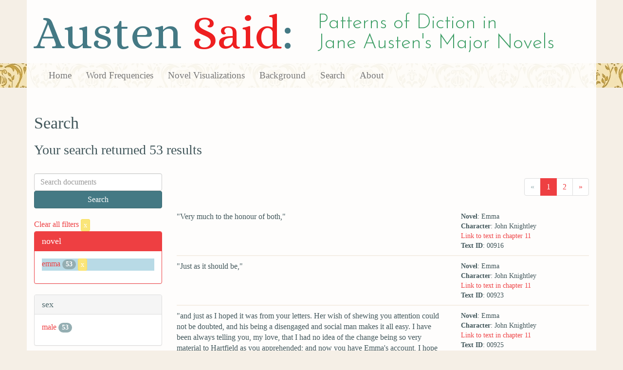

--- FILE ---
content_type: text/html; charset=utf-8
request_url: https://austen.unl.edu/search?action=search&class_status=professional+class&controller=search&marriage_status=married&novel=emma&rows=50&speaker_name=John+Knightley
body_size: 7078
content:
<!DOCTYPE html>
<html xmlns:xs="http://www.w3.org/2001/XMLSchema" xmlns:tei="http://www.tei-c.org/ns/1.0" xmlns:functx="http://www.functx.com" xmlns="http://www.w3.org/1999/xhtml" class="search" hc="a0" hcx="0">
<head>
  <title>Austen</title>

  <meta http-equiv="Content-Type" content="text/html; charset=utf-8">
  <meta charset="utf-8">
  <meta http-equiv="X-UA-Compatible" content="IE=edge,chrome=1">
  <meta name="csrf-param" content="authenticity_token" />
<meta name="csrf-token" content="rm2Ydwz9ai7ZCysXAPyRnYccqp87BrGSJWaDHBaTS14gaDKD9lX0MIgEn4zgb9D86VepTsxFs0Brw_Onb5XyLA" />
  <link rel="shortcut icon" type="image/x-icon" href="/assets/favicon-560f9beb82e4e35fc8c254191b220eb54de7ca6459e68a840f6ff14f379d59bb.ico" />
  
  <!-- Stylesheets -->
  
  <!-- Only need to call application because application calls the other two? -kmd 
	  todo figure this out and then remove comment -->
  <link rel="stylesheet" media="all" href="/assets/application-6603140774732962aa37b6551f958504a7aa9368ecce2939be1a54e3807f10cf.css" data-turbolinks-track="false" />



  <!-- Scripts -->
  <script src="https://ajax.googleapis.com/ajax/libs/jquery/1.10.2/jquery.min.js"></script>
  <!-- As above, application is calling the other files -->
  <script src="/assets/application-90ca552ef3b8f794966657cdf6484665bc5b48fe6b1199a4035d3d64f8fc6768.js" data-turbolinks-track="false"></script>
  

</head>

<body>
	
	<div class="header"><div class="container"><div class="site_title">
	<h1>Austen <span class="title_said">Said</span>:</h1>
	<h2>Patterns of Diction in <span class="secondary_title">Jane Austen's Major Novels</span></h2>
</div></div>


<div class="navbar navbar-default">
      <div class="container">
        <div class="navbar-header">
          <button type="button" class="navbar-toggle" data-toggle="collapse" data-target=".navbar-collapse">
            <span class="icon-bar"></span>
            <span class="icon-bar"></span>
            <span class="icon-bar"></span>
          </button>
         
        </div>
        <div class="navbar-collapse collapse">
          <ul class="nav navbar-nav">
            <li><a href="/">Home</a></li>
            <li><a href="/frequencies">Word Frequencies</a></li>
            <li><a href="/visualizations">Novel Visualizations</a></li>
            <li><a href="/background">Background</a></li>
            <li><a href="/search">Search</a></li>
            <li><a href="/about">About</a></li>
          </ul>
        </div>

      </div>
    </div>
</div><!-- /header -->


    <div class="container" id="wrapper">
      <h2>Search</h2>

<h3>Your search returned 53 results</h3>

<br/>

<div class="row">
  <div class="col-md-3">
    <form class="form-inline" action="/search" accept-charset="UTF-8" method="get">
      <div class="form-group">
        <input type="hidden" name="qfield" id="qfield" value="text" autocomplete="off" />
          <input type="hidden" name="novel" id="novel" value="emma" autocomplete="off" />
          <input type="hidden" name="speaker_name" id="speaker_name" value="John Knightley" autocomplete="off" />
          
          <input type="hidden" name="marriage_status" id="marriage_status" value="married" autocomplete="off" />
          <input type="hidden" name="class_status" id="class_status" value="professional class" autocomplete="off" />
          
          
          
          
          
        <input type="text" name="qtext" id="qtext" placeholder="Search documents" class="form-control main_search_text" />
        <input type="submit" name="commit" value="Search" class="btn btn-info submit_main_search_text" data-disable-with="Search" />
      </div>
</form>
    <br/>

      <div class="clear-filters-container">
        <a href="/search">
          Clear all filters 
          <button class="btn btn-warning btn-xs">x</button>
</a>      </div>

      <div class="panel panel-primary">
    <div class="panel-heading">
      <h3 class="panel-title">novel</h3>
    </div>
    <div class="panel-body">
      <ul class="list-unstyled">
          <li class=selected >
            <a href="/search?action=search&amp;class_status=professional+class&amp;controller=search&amp;marriage_status=married&amp;novel=emma&amp;rows=50&amp;speaker_name=John+Knightley">emma</a> 
            <span class="badge">53</span>
                <a href="/search?action=search&amp;class_status=professional+class&amp;controller=search&amp;marriage_status=married&amp;rows=50&amp;speaker_name=John+Knightley">
                  <button class="btn btn-warning btn-xs">x</button>
</a>              </button>
          </li>
      </ul>
    </div>
  </div>


      <div class="panel panel-default">
    <div class="panel-heading">
      <h3 class="panel-title">sex</h3>
    </div>
    <div class="panel-body">
      <ul class="list-unstyled">
          <li  >
            <a href="/search?action=search&amp;class_status=professional+class&amp;controller=search&amp;marriage_status=married&amp;novel=emma&amp;rows=50&amp;sex=male&amp;speaker_name=John+Knightley">male</a> 
            <span class="badge">53</span>
          </li>
      </ul>
    </div>
  </div>


      <div class="panel panel-default">
    <div class="panel-heading">
      <h3 class="panel-title">character_type</h3>
    </div>
    <div class="panel-body">
      <ul class="list-unstyled">
          <li  >
            <a href="/search?action=search&amp;character_type=neutral&amp;class_status=professional+class&amp;controller=search&amp;marriage_status=married&amp;novel=emma&amp;rows=50&amp;speaker_name=John+Knightley">neutral</a> 
            <span class="badge">53</span>
          </li>
      </ul>
    </div>
  </div>


      <div class="panel panel-default">
    <div class="panel-heading">
      <h3 class="panel-title">marriage status</h3>
    </div>
    <div class="panel-body">
      <ul class="list-unstyled">
          <li class=selected >
            <a href="/search?action=search&amp;class_status=professional+class&amp;controller=search&amp;marriage_status=married&amp;novel=emma&amp;rows=50&amp;speaker_name=John+Knightley">married</a> 
            <span class="badge">53</span>
                <a href="/search?action=search&amp;class_status=professional+class&amp;controller=search&amp;novel=emma&amp;rows=50&amp;speaker_name=John+Knightley">
                  <button class="btn btn-warning btn-xs">x</button>
</a>              </button>
          </li>
      </ul>
    </div>
  </div>


      <div class="panel panel-default">
    <div class="panel-heading">
      <h3 class="panel-title">class status</h3>
    </div>
    <div class="panel-body">
      <ul class="list-unstyled">
          <li class=selected >
            <a href="/search?action=search&amp;class_status=professional+class&amp;controller=search&amp;marriage_status=married&amp;novel=emma&amp;rows=50&amp;speaker_name=John+Knightley">professional class</a> 
            <span class="badge">53</span>
                <a href="/search?action=search&amp;controller=search&amp;marriage_status=married&amp;novel=emma&amp;rows=50&amp;speaker_name=John+Knightley">
                  <button class="btn btn-warning btn-xs">x</button>
</a>              </button>
          </li>
      </ul>
    </div>
  </div>


      <div class="panel panel-default">
    <div class="panel-heading">
      <h3 class="panel-title">age</h3>
    </div>
    <div class="panel-body">
      <ul class="list-unstyled">
          <li  >
            <a href="/search?action=search&amp;age=young+married&amp;class_status=professional+class&amp;controller=search&amp;marriage_status=married&amp;novel=emma&amp;rows=50&amp;speaker_name=John+Knightley">young married</a> 
            <span class="badge">53</span>
          </li>
      </ul>
    </div>
  </div>


      <div class="panel panel-default">
    <div class="panel-heading">
      <h3 class="panel-title">occupation</h3>
    </div>
    <div class="panel-body">
      <ul class="list-unstyled">
          <li  >
            <a href="/search?action=search&amp;class_status=professional+class&amp;controller=search&amp;marriage_status=married&amp;novel=emma&amp;occupation=lawyer&amp;rows=50&amp;speaker_name=John+Knightley">lawyer</a> 
            <span class="badge">53</span>
          </li>
      </ul>
    </div>
  </div>


    

      <div class="panel panel-default">
    <div class="panel-heading">
      <h3 class="panel-title">speaker name</h3>
    </div>
    <div class="panel-body">
      <ul class="list-unstyled">
          <li class=selected >
            <a href="/search?action=search&amp;class_status=professional+class&amp;controller=search&amp;marriage_status=married&amp;novel=emma&amp;rows=50&amp;speaker_name=John+Knightley">John Knightley</a> 
            <span class="badge">53</span>
                <a href="/search?action=search&amp;class_status=professional+class&amp;controller=search&amp;marriage_status=married&amp;novel=emma&amp;rows=50">
                  <button class="btn btn-warning btn-xs">x</button>
</a>              </button>
          </li>
      </ul>
    </div>
  </div>



  </div>

  <div class="col-md-9">
    <div class="row search_controls">
      <div class="col-md-3 search_limit">
      </div>
      <div class="col-md-9 pagination_container">
      <nav><ul class='pagination'><li class='disabled'><span><span aria-hidden='true'>&laquo;</span></span></li><li class='active'><a href="/search?class_status=professional+class&amp;marriage_status=married&amp;novel=emma&amp;page=1&amp;rows=50&amp;speaker_name=John+Knightley">1</a></li><li><a href="/search?class_status=professional+class&amp;marriage_status=married&amp;novel=emma&amp;page=2&amp;rows=50&amp;speaker_name=John+Knightley">2</a></li><li><a href="/search?class_status=professional+class&amp;marriage_status=married&amp;novel=emma&amp;page=2&amp;rows=50&amp;speaker_name=John+Knightley"><span aria-hidden='true'>&raquo;</span></a></li></ul></nav>
      </div>
    </div> <!-- /row search controls-->

        <div class="search_results">
          <div class="row">
            <div class="col-md-8 search_results_text">
                &quot;Very much to the honour of both,&quot;
            </div>
            <div class="col-md-4 search_results_info">
              <ul>
                <li><strong>Novel</strong>: Emma</li>
                <li><strong>Character</strong>: John Knightley</li>
                <li><a href="/visualizations/emma/11#said_no_00916">Link to text in chapter 11</a> </li>
                <!-- <li><strong>id</strong>: <#= doc['id'] %></li> -->
                <!-- <li><strong>chapter</strong>: <#= doc['chapter'] %></li> -->
                <li><strong>Text ID</strong>: 00916</li>
                <!-- <li><strong>speaker_id</strong>: <#= doc['speaker_id'] %></li> -->
              </ul>
            </div>
          </div>
        </div>
        <div class="search_results">
          <div class="row">
            <div class="col-md-8 search_results_text">
                &quot;Just as it should be,&quot;
            </div>
            <div class="col-md-4 search_results_info">
              <ul>
                <li><strong>Novel</strong>: Emma</li>
                <li><strong>Character</strong>: John Knightley</li>
                <li><a href="/visualizations/emma/11#said_no_00923">Link to text in chapter 11</a> </li>
                <!-- <li><strong>id</strong>: <#= doc['id'] %></li> -->
                <!-- <li><strong>chapter</strong>: <#= doc['chapter'] %></li> -->
                <li><strong>Text ID</strong>: 00923</li>
                <!-- <li><strong>speaker_id</strong>: <#= doc['speaker_id'] %></li> -->
              </ul>
            </div>
          </div>
        </div>
        <div class="search_results">
          <div class="row">
            <div class="col-md-8 search_results_text">
                &quot;and just as I hoped it was from your letters. Her wish of shewing you attention could not be doubted, and his being a disengaged and social man makes it all easy. I have been always telling you, my love, that I had no idea of the change being so very material to Hartfield as you apprehended; and now you have Emma&#39;s account, I hope you will be satisfied.&quot;
            </div>
            <div class="col-md-4 search_results_info">
              <ul>
                <li><strong>Novel</strong>: Emma</li>
                <li><strong>Character</strong>: John Knightley</li>
                <li><a href="/visualizations/emma/11#said_no_00925">Link to text in chapter 11</a> </li>
                <!-- <li><strong>id</strong>: <#= doc['id'] %></li> -->
                <!-- <li><strong>chapter</strong>: <#= doc['chapter'] %></li> -->
                <li><strong>Text ID</strong>: 00925</li>
                <!-- <li><strong>speaker_id</strong>: <#= doc['speaker_id'] %></li> -->
              </ul>
            </div>
          </div>
        </div>
        <div class="search_results">
          <div class="row">
            <div class="col-md-8 search_results_text">
                &quot;I think, indeed,&quot;
            </div>
            <div class="col-md-4 search_results_info">
              <ul>
                <li><strong>Novel</strong>: Emma</li>
                <li><strong>Character</strong>: John Knightley</li>
                <li><a href="/visualizations/emma/11#said_no_00930">Link to text in chapter 11</a> </li>
                <!-- <li><strong>id</strong>: <#= doc['id'] %></li> -->
                <!-- <li><strong>chapter</strong>: <#= doc['chapter'] %></li> -->
                <li><strong>Text ID</strong>: 00930</li>
                <!-- <li><strong>speaker_id</strong>: <#= doc['speaker_id'] %></li> -->
              </ul>
            </div>
          </div>
        </div>
        <div class="search_results">
          <div class="row">
            <div class="col-md-8 search_results_text">
                &quot;that Mr. Weston has some little claim. You and I, Emma, will venture to take the part of the poor husband. I, being a husband, and you not being a wife, the claims of the man may very likely strike us with equal force. As for Isabella, she has been married long enough to see the convenience of putting all the Mr. Westons aside as much as she can.&quot;
            </div>
            <div class="col-md-4 search_results_info">
              <ul>
                <li><strong>Novel</strong>: Emma</li>
                <li><strong>Character</strong>: John Knightley</li>
                <li><a href="/visualizations/emma/11#said_no_00932">Link to text in chapter 11</a> </li>
                <!-- <li><strong>id</strong>: <#= doc['id'] %></li> -->
                <!-- <li><strong>chapter</strong>: <#= doc['chapter'] %></li> -->
                <li><strong>Text ID</strong>: 00932</li>
                <!-- <li><strong>speaker_id</strong>: <#= doc['speaker_id'] %></li> -->
              </ul>
            </div>
          </div>
        </div>
        <div class="search_results">
          <div class="row">
            <div class="col-md-8 search_results_text">
                &quot;Where is the young man?&quot;
            </div>
            <div class="col-md-4 search_results_info">
              <ul>
                <li><strong>Novel</strong>: Emma</li>
                <li><strong>Character</strong>: John Knightley</li>
                <li><a href="/visualizations/emma/11#said_no_00941">Link to text in chapter 11</a> </li>
                <!-- <li><strong>id</strong>: <#= doc['id'] %></li> -->
                <!-- <li><strong>chapter</strong>: <#= doc['chapter'] %></li> -->
                <li><strong>Text ID</strong>: 00941</li>
                <!-- <li><strong>speaker_id</strong>: <#= doc['speaker_id'] %></li> -->
              </ul>
            </div>
          </div>
        </div>
        <div class="search_results">
          <div class="row">
            <div class="col-md-8 search_results_text">
                &quot;Has he been here on this occasion—or has he not?&quot;
            </div>
            <div class="col-md-4 search_results_info">
              <ul>
                <li><strong>Novel</strong>: Emma</li>
                <li><strong>Character</strong>: John Knightley</li>
                <li><a href="/visualizations/emma/11#said_no_00943">Link to text in chapter 11</a> </li>
                <!-- <li><strong>id</strong>: <#= doc['id'] %></li> -->
                <!-- <li><strong>chapter</strong>: <#= doc['chapter'] %></li> -->
                <li><strong>Text ID</strong>: 00943</li>
                <!-- <li><strong>speaker_id</strong>: <#= doc['speaker_id'] %></li> -->
              </ul>
            </div>
          </div>
        </div>
        <div class="search_results">
          <div class="row">
            <div class="col-md-8 search_results_text">
                &quot;Nobody ever did think well of the Churchills, I fancy,&quot;
            </div>
            <div class="col-md-4 search_results_info">
              <ul>
                <li><strong>Novel</strong>: Emma</li>
                <li><strong>Character</strong>: John Knightley</li>
                <li><a href="/visualizations/emma/11#said_no_00955">Link to text in chapter 11</a> </li>
                <!-- <li><strong>id</strong>: <#= doc['id'] %></li> -->
                <!-- <li><strong>chapter</strong>: <#= doc['chapter'] %></li> -->
                <li><strong>Text ID</strong>: 00955</li>
                <!-- <li><strong>speaker_id</strong>: <#= doc['speaker_id'] %></li> -->
              </ul>
            </div>
          </div>
        </div>
        <div class="search_results">
          <div class="row">
            <div class="col-md-8 search_results_text">
                &quot;But you need not imagine Mr. Weston to have felt what you would feel in giving up Henry or John. Mr. Weston is rather an easy, cheerful-tempered man, than a man of strong feelings; he takes things as he finds them, and makes enjoyment of them somehow or other, depending, I suspect, much more upon what is called society for his comforts, that is, upon the power of eating and drinking, and playing whist with his neighbours five times a week, than upon family affection, or any thing that home affords.&quot;
            </div>
            <div class="col-md-4 search_results_info">
              <ul>
                <li><strong>Novel</strong>: Emma</li>
                <li><strong>Character</strong>: John Knightley</li>
                <li><a href="/visualizations/emma/11#said_no_00957">Link to text in chapter 11</a> </li>
                <!-- <li><strong>id</strong>: <#= doc['id'] %></li> -->
                <!-- <li><strong>chapter</strong>: <#= doc['chapter'] %></li> -->
                <li><strong>Text ID</strong>: 00957</li>
                <!-- <li><strong>speaker_id</strong>: <#= doc['speaker_id'] %></li> -->
              </ul>
            </div>
          </div>
        </div>
        <div class="search_results">
          <div class="row">
            <div class="col-md-8 search_results_text">
                &quot;How d&#39;ye do, George?&quot;
            </div>
            <div class="col-md-4 search_results_info">
              <ul>
                <li><strong>Novel</strong>: Emma</li>
                <li><strong>Character</strong>: John Knightley</li>
                <li><a href="/visualizations/emma/12#said_no_00988">Link to text in chapter 12</a> </li>
                <!-- <li><strong>id</strong>: <#= doc['id'] %></li> -->
                <!-- <li><strong>chapter</strong>: <#= doc['chapter'] %></li> -->
                <li><strong>Text ID</strong>: 00988</li>
                <!-- <li><strong>speaker_id</strong>: <#= doc['speaker_id'] %></li> -->
              </ul>
            </div>
          </div>
        </div>
        <div class="search_results">
          <div class="row">
            <div class="col-md-8 search_results_text">
                &quot;What is the matter, sir?—Did you speak to me?&quot;
            </div>
            <div class="col-md-4 search_results_info">
              <ul>
                <li><strong>Novel</strong>: Emma</li>
                <li><strong>Character</strong>: John Knightley</li>
                <li><a href="/visualizations/emma/12#said_no_01041">Link to text in chapter 12</a> </li>
                <!-- <li><strong>id</strong>: <#= doc['id'] %></li> -->
                <!-- <li><strong>chapter</strong>: <#= doc['chapter'] %></li> -->
                <li><strong>Text ID</strong>: 01041</li>
                <!-- <li><strong>speaker_id</strong>: <#= doc['speaker_id'] %></li> -->
              </ul>
            </div>
          </div>
        </div>
        <div class="search_results">
          <div class="row">
            <div class="col-md-8 search_results_text">
                &quot;My dear Isabella,&quot;—
            </div>
            <div class="col-md-4 search_results_info">
              <ul>
                <li><strong>Novel</strong>: Emma</li>
                <li><strong>Character</strong>: John Knightley</li>
                <li><a href="/visualizations/emma/12#said_no_01044">Link to text in chapter 12</a> </li>
                <!-- <li><strong>id</strong>: <#= doc['id'] %></li> -->
                <!-- <li><strong>chapter</strong>: <#= doc['chapter'] %></li> -->
                <li><strong>Text ID</strong>: 01044</li>
                <!-- <li><strong>speaker_id</strong>: <#= doc['speaker_id'] %></li> -->
              </ul>
            </div>
          </div>
        </div>
        <div class="search_results">
          <div class="row">
            <div class="col-md-8 search_results_text">
                &quot;pray do not concern yourself about my looks. Be satisfied with doctoring and coddling yourself and the children, and let me look as I chuse.&quot;
            </div>
            <div class="col-md-4 search_results_info">
              <ul>
                <li><strong>Novel</strong>: Emma</li>
                <li><strong>Character</strong>: John Knightley</li>
                <li><a href="/visualizations/emma/12#said_no_01046">Link to text in chapter 12</a> </li>
                <!-- <li><strong>id</strong>: <#= doc['id'] %></li> -->
                <!-- <li><strong>chapter</strong>: <#= doc['chapter'] %></li> -->
                <li><strong>Text ID</strong>: 01046</li>
                <!-- <li><strong>speaker_id</strong>: <#= doc['speaker_id'] %></li> -->
              </ul>
            </div>
          </div>
        </div>
        <div class="search_results">
          <div class="row">
            <div class="col-md-8 search_results_text">
                &quot;Mr. Perry,&quot;
            </div>
            <div class="col-md-4 search_results_info">
              <ul>
                <li><strong>Novel</strong>: Emma</li>
                <li><strong>Character</strong>: John Knightley</li>
                <li><a href="/visualizations/emma/12#said_no_01095">Link to text in chapter 12</a> </li>
                <!-- <li><strong>id</strong>: <#= doc['id'] %></li> -->
                <!-- <li><strong>chapter</strong>: <#= doc['chapter'] %></li> -->
                <li><strong>Text ID</strong>: 01095</li>
                <!-- <li><strong>speaker_id</strong>: <#= doc['speaker_id'] %></li> -->
              </ul>
            </div>
          </div>
        </div>
        <div class="search_results">
          <div class="row">
            <div class="col-md-8 search_results_text">
                &quot;would do as well to keep his opinion till it is asked for. Why does he make it any business of his, to wonder at what I do?—at my taking my family to one part of the coast or another?—I may be allowed, I hope, the use of my judgment as well as Mr. Perry.—I want his directions no more than his drugs.&quot;
            </div>
            <div class="col-md-4 search_results_info">
              <ul>
                <li><strong>Novel</strong>: Emma</li>
                <li><strong>Character</strong>: John Knightley</li>
                <li><a href="/visualizations/emma/12#said_no_01097">Link to text in chapter 12</a> </li>
                <!-- <li><strong>id</strong>: <#= doc['id'] %></li> -->
                <!-- <li><strong>chapter</strong>: <#= doc['chapter'] %></li> -->
                <li><strong>Text ID</strong>: 01097</li>
                <!-- <li><strong>speaker_id</strong>: <#= doc['speaker_id'] %></li> -->
              </ul>
            </div>
          </div>
        </div>
        <div class="search_results">
          <div class="row">
            <div class="col-md-8 search_results_text">
                &quot;If Mr. Perry can tell me how to convey a wife and five children a distance of an hundred and thirty miles with no greater expense or inconvenience than a distance of forty, I should be as willing to prefer Cromer to South End as he could himself.&quot;
            </div>
            <div class="col-md-4 search_results_info">
              <ul>
                <li><strong>Novel</strong>: Emma</li>
                <li><strong>Character</strong>: John Knightley</li>
                <li><a href="/visualizations/emma/12#said_no_01099">Link to text in chapter 12</a> </li>
                <!-- <li><strong>id</strong>: <#= doc['id'] %></li> -->
                <!-- <li><strong>chapter</strong>: <#= doc['chapter'] %></li> -->
                <li><strong>Text ID</strong>: 01099</li>
                <!-- <li><strong>speaker_id</strong>: <#= doc['speaker_id'] %></li> -->
              </ul>
            </div>
          </div>
        </div>
        <div class="search_results">
          <div class="row">
            <div class="col-md-8 search_results_text">
                &quot;I never in my life saw a man more intent on being agreeable than Mr. Elton. It is downright labour to him where ladies are concerned. With men he can be rational and unaffected, but when he has ladies to please, every feature works.&quot;
            </div>
            <div class="col-md-4 search_results_info">
              <ul>
                <li><strong>Novel</strong>: Emma</li>
                <li><strong>Character</strong>: John Knightley</li>
                <li><a href="/visualizations/emma/13#said_no_01147">Link to text in chapter 13</a> </li>
                <!-- <li><strong>id</strong>: <#= doc['id'] %></li> -->
                <!-- <li><strong>chapter</strong>: <#= doc['chapter'] %></li> -->
                <li><strong>Text ID</strong>: 01147</li>
                <!-- <li><strong>speaker_id</strong>: <#= doc['speaker_id'] %></li> -->
              </ul>
            </div>
          </div>
        </div>
        <div class="search_results">
          <div class="row">
            <div class="col-md-8 search_results_text">
                &quot;Yes,&quot;
            </div>
            <div class="col-md-4 search_results_info">
              <ul>
                <li><strong>Novel</strong>: Emma</li>
                <li><strong>Character</strong>: John Knightley</li>
                <li><a href="/visualizations/emma/13#said_no_01151">Link to text in chapter 13</a> </li>
                <!-- <li><strong>id</strong>: <#= doc['id'] %></li> -->
                <!-- <li><strong>chapter</strong>: <#= doc['chapter'] %></li> -->
                <li><strong>Text ID</strong>: 01151</li>
                <!-- <li><strong>speaker_id</strong>: <#= doc['speaker_id'] %></li> -->
              </ul>
            </div>
          </div>
        </div>
        <div class="search_results">
          <div class="row">
            <div class="col-md-8 search_results_text">
                &quot;he seems to have a great deal of good-will towards you.&quot;
            </div>
            <div class="col-md-4 search_results_info">
              <ul>
                <li><strong>Novel</strong>: Emma</li>
                <li><strong>Character</strong>: John Knightley</li>
                <li><a href="/visualizations/emma/13#said_no_01153">Link to text in chapter 13</a> </li>
                <!-- <li><strong>id</strong>: <#= doc['id'] %></li> -->
                <!-- <li><strong>chapter</strong>: <#= doc['chapter'] %></li> -->
                <li><strong>Text ID</strong>: 01153</li>
                <!-- <li><strong>speaker_id</strong>: <#= doc['speaker_id'] %></li> -->
              </ul>
            </div>
          </div>
        </div>
        <div class="search_results">
          <div class="row">
            <div class="col-md-8 search_results_text">
                &quot;Such an imagination has crossed me, I own, Emma; and if it never occurred to you before, you may as well take it into consideration now.&quot;
            </div>
            <div class="col-md-4 search_results_info">
              <ul>
                <li><strong>Novel</strong>: Emma</li>
                <li><strong>Character</strong>: John Knightley</li>
                <li><a href="/visualizations/emma/13#said_no_01157">Link to text in chapter 13</a> </li>
                <!-- <li><strong>id</strong>: <#= doc['id'] %></li> -->
                <!-- <li><strong>chapter</strong>: <#= doc['chapter'] %></li> -->
                <li><strong>Text ID</strong>: 01157</li>
                <!-- <li><strong>speaker_id</strong>: <#= doc['speaker_id'] %></li> -->
              </ul>
            </div>
          </div>
        </div>
        <div class="search_results">
          <div class="row">
            <div class="col-md-8 search_results_text">
                &quot;I do not say it is so; but you will do well to consider whether it is so or not, and to regulate your behaviour accordingly. I think your manners to him encouraging. I speak as a friend, Emma. You had better look about you, and ascertain what you do, and what you mean to do.&quot;
            </div>
            <div class="col-md-4 search_results_info">
              <ul>
                <li><strong>Novel</strong>: Emma</li>
                <li><strong>Character</strong>: John Knightley</li>
                <li><a href="/visualizations/emma/13#said_no_01159">Link to text in chapter 13</a> </li>
                <!-- <li><strong>id</strong>: <#= doc['id'] %></li> -->
                <!-- <li><strong>chapter</strong>: <#= doc['chapter'] %></li> -->
                <li><strong>Text ID</strong>: 01159</li>
                <!-- <li><strong>speaker_id</strong>: <#= doc['speaker_id'] %></li> -->
              </ul>
            </div>
          </div>
        </div>
        <div class="search_results">
          <div class="row">
            <div class="col-md-8 search_results_text">
                &quot;A man,&quot;
            </div>
            <div class="col-md-4 search_results_info">
              <ul>
                <li><strong>Novel</strong>: Emma</li>
                <li><strong>Character</strong>: John Knightley</li>
                <li><a href="/visualizations/emma/13#said_no_01167">Link to text in chapter 13</a> </li>
                <!-- <li><strong>id</strong>: <#= doc['id'] %></li> -->
                <!-- <li><strong>chapter</strong>: <#= doc['chapter'] %></li> -->
                <li><strong>Text ID</strong>: 01167</li>
                <!-- <li><strong>speaker_id</strong>: <#= doc['speaker_id'] %></li> -->
              </ul>
            </div>
          </div>
        </div>
        <div class="search_results">
          <div class="row">
            <div class="col-md-8 search_results_text">
                &quot;must have a very good opinion of himself when he asks people to leave their own fireside, and encounter such a day as this, for the sake of coming to see him. He must think himself a most agreeable fellow; I could not do such a thing. It is the greatest absurdity— Actually snowing at this moment!—The folly of not allowing people to be comfortable at home—and the folly of people&#39;s not staying comfortably at home when they can! If we were obliged to go out such an evening as this, by any call of duty or business, what a hardship we should deem it;—and here are we, probably with rather thinner clothing than usual, setting forward voluntarily, without excuse, in defiance of the voice of nature, which tells man, in every thing given to his view or his feelings, to stay at home himself, and keep all under shelter that he can;—here are we setting forward to spend five dull hours in another man&#39;s house, with nothing to say or to hear that was not said and heard yesterday, and may not be said and heard again to-morrow. Going in dismal weather, to return probably in worse;—four horses and four servants taken out for nothing but to convey five idle, shivering creatures into colder rooms and worse company than they might have had at home.&quot;
            </div>
            <div class="col-md-4 search_results_info">
              <ul>
                <li><strong>Novel</strong>: Emma</li>
                <li><strong>Character</strong>: John Knightley</li>
                <li><a href="/visualizations/emma/13#said_no_01169">Link to text in chapter 13</a> </li>
                <!-- <li><strong>id</strong>: <#= doc['id'] %></li> -->
                <!-- <li><strong>chapter</strong>: <#= doc['chapter'] %></li> -->
                <li><strong>Text ID</strong>: 01169</li>
                <!-- <li><strong>speaker_id</strong>: <#= doc['speaker_id'] %></li> -->
              </ul>
            </div>
          </div>
        </div>
        <div class="search_results">
          <div class="row">
            <div class="col-md-8 search_results_text">
                &quot;Yes,&quot;
            </div>
            <div class="col-md-4 search_results_info">
              <ul>
                <li><strong>Novel</strong>: Emma</li>
                <li><strong>Character</strong>: John Knightley</li>
                <li><a href="/visualizations/emma/13#said_no_01194">Link to text in chapter 13</a> </li>
                <!-- <li><strong>id</strong>: <#= doc['id'] %></li> -->
                <!-- <li><strong>chapter</strong>: <#= doc['chapter'] %></li> -->
                <li><strong>Text ID</strong>: 01194</li>
                <!-- <li><strong>speaker_id</strong>: <#= doc['speaker_id'] %></li> -->
              </ul>
            </div>
          </div>
        </div>
        <div class="search_results">
          <div class="row">
            <div class="col-md-8 search_results_text">
                &quot;and I think we shall have a good deal of it.&quot;
            </div>
            <div class="col-md-4 search_results_info">
              <ul>
                <li><strong>Novel</strong>: Emma</li>
                <li><strong>Character</strong>: John Knightley</li>
                <li><a href="/visualizations/emma/13#said_no_01196">Link to text in chapter 13</a> </li>
                <!-- <li><strong>id</strong>: <#= doc['id'] %></li> -->
                <!-- <li><strong>chapter</strong>: <#= doc['chapter'] %></li> -->
                <li><strong>Text ID</strong>: 01196</li>
                <!-- <li><strong>speaker_id</strong>: <#= doc['speaker_id'] %></li> -->
              </ul>
            </div>
          </div>
        </div>
        <div class="search_results">
          <div class="row">
            <div class="col-md-8 search_results_text">
                &quot;I cannot wish to be snowed up a week at Randalls.&quot;
            </div>
            <div class="col-md-4 search_results_info">
              <ul>
                <li><strong>Novel</strong>: Emma</li>
                <li><strong>Character</strong>: John Knightley</li>
                <li><a href="/visualizations/emma/13#said_no_01201">Link to text in chapter 13</a> </li>
                <!-- <li><strong>id</strong>: <#= doc['id'] %></li> -->
                <!-- <li><strong>chapter</strong>: <#= doc['chapter'] %></li> -->
                <li><strong>Text ID</strong>: 01201</li>
                <!-- <li><strong>speaker_id</strong>: <#= doc['speaker_id'] %></li> -->
              </ul>
            </div>
          </div>
        </div>
        <div class="search_results">
          <div class="row">
            <div class="col-md-8 search_results_text">
                &quot;I know nothing of the large parties of London, sir— I never dine with any body.&quot;
            </div>
            <div class="col-md-4 search_results_info">
              <ul>
                <li><strong>Novel</strong>: Emma</li>
                <li><strong>Character</strong>: John Knightley</li>
                <li><a href="/visualizations/emma/13#said_no_01209">Link to text in chapter 13</a> </li>
                <!-- <li><strong>id</strong>: <#= doc['id'] %></li> -->
                <!-- <li><strong>chapter</strong>: <#= doc['chapter'] %></li> -->
                <li><strong>Text ID</strong>: 01209</li>
                <!-- <li><strong>speaker_id</strong>: <#= doc['speaker_id'] %></li> -->
              </ul>
            </div>
          </div>
        </div>
        <div class="search_results">
          <div class="row">
            <div class="col-md-8 search_results_text">
                &quot;My first enjoyment,&quot;
            </div>
            <div class="col-md-4 search_results_info">
              <ul>
                <li><strong>Novel</strong>: Emma</li>
                <li><strong>Character</strong>: John Knightley</li>
                <li><a href="/visualizations/emma/13#said_no_01213">Link to text in chapter 13</a> </li>
                <!-- <li><strong>id</strong>: <#= doc['id'] %></li> -->
                <!-- <li><strong>chapter</strong>: <#= doc['chapter'] %></li> -->
                <li><strong>Text ID</strong>: 01213</li>
                <!-- <li><strong>speaker_id</strong>: <#= doc['speaker_id'] %></li> -->
              </ul>
            </div>
          </div>
        </div>
        <div class="search_results">
          <div class="row">
            <div class="col-md-8 search_results_text">
                &quot;will be to find myself safe at Hartfield again.&quot;
            </div>
            <div class="col-md-4 search_results_info">
              <ul>
                <li><strong>Novel</strong>: Emma</li>
                <li><strong>Character</strong>: John Knightley</li>
                <li><a href="/visualizations/emma/13#said_no_01215">Link to text in chapter 13</a> </li>
                <!-- <li><strong>id</strong>: <#= doc['id'] %></li> -->
                <!-- <li><strong>chapter</strong>: <#= doc['chapter'] %></li> -->
                <li><strong>Text ID</strong>: 01215</li>
                <!-- <li><strong>speaker_id</strong>: <#= doc['speaker_id'] %></li> -->
              </ul>
            </div>
          </div>
        </div>
        <div class="search_results">
          <div class="row">
            <div class="col-md-8 search_results_text">
                &quot;This will prove a spirited beginning of your winter engagements, sir. Something new for your coachman and horses to be making their way through a storm of snow.&quot;
            </div>
            <div class="col-md-4 search_results_info">
              <ul>
                <li><strong>Novel</strong>: Emma</li>
                <li><strong>Character</strong>: John Knightley</li>
                <li><a href="/visualizations/emma/15#said_no_01316">Link to text in chapter 15</a> </li>
                <!-- <li><strong>id</strong>: <#= doc['id'] %></li> -->
                <!-- <li><strong>chapter</strong>: <#= doc['chapter'] %></li> -->
                <li><strong>Text ID</strong>: 01316</li>
                <!-- <li><strong>speaker_id</strong>: <#= doc['speaker_id'] %></li> -->
              </ul>
            </div>
          </div>
        </div>
        <div class="search_results">
          <div class="row">
            <div class="col-md-8 search_results_text">
                &quot;I admired your resolution very much, sir,&quot;
            </div>
            <div class="col-md-4 search_results_info">
              <ul>
                <li><strong>Novel</strong>: Emma</li>
                <li><strong>Character</strong>: John Knightley</li>
                <li><a href="/visualizations/emma/15#said_no_01318">Link to text in chapter 15</a> </li>
                <!-- <li><strong>id</strong>: <#= doc['id'] %></li> -->
                <!-- <li><strong>chapter</strong>: <#= doc['chapter'] %></li> -->
                <li><strong>Text ID</strong>: 01318</li>
                <!-- <li><strong>speaker_id</strong>: <#= doc['speaker_id'] %></li> -->
              </ul>
            </div>
          </div>
        </div>
        <div class="search_results">
          <div class="row">
            <div class="col-md-8 search_results_text">
                &quot;in venturing out in such weather, for of course you saw there would be snow very soon. Every body must have seen the snow coming on. I admired your spirit; and I dare say we shall get home very well. Another hour or two&#39;s snow can hardly make the road impassable; and we are two carriages; if one is blown over in the bleak part of the common field there will be the other at hand. I dare say we shall be all safe at Hartfield before midnight.&quot;
            </div>
            <div class="col-md-4 search_results_info">
              <ul>
                <li><strong>Novel</strong>: Emma</li>
                <li><strong>Character</strong>: John Knightley</li>
                <li><a href="/visualizations/emma/15#said_no_01320">Link to text in chapter 15</a> </li>
                <!-- <li><strong>id</strong>: <#= doc['id'] %></li> -->
                <!-- <li><strong>chapter</strong>: <#= doc['chapter'] %></li> -->
                <li><strong>Text ID</strong>: 01320</li>
                <!-- <li><strong>speaker_id</strong>: <#= doc['speaker_id'] %></li> -->
              </ul>
            </div>
          </div>
        </div>
        <div class="search_results">
          <div class="row">
            <div class="col-md-8 search_results_text">
                &quot;Indeed!&quot;
            </div>
            <div class="col-md-4 search_results_info">
              <ul>
                <li><strong>Novel</strong>: Emma</li>
                <li><strong>Character</strong>: John Knightley</li>
                <li><a href="/visualizations/emma/15#said_no_01336">Link to text in chapter 15</a> </li>
                <!-- <li><strong>id</strong>: <#= doc['id'] %></li> -->
                <!-- <li><strong>chapter</strong>: <#= doc['chapter'] %></li> -->
                <li><strong>Text ID</strong>: 01336</li>
                <!-- <li><strong>speaker_id</strong>: <#= doc['speaker_id'] %></li> -->
              </ul>
            </div>
          </div>
        </div>
        <div class="search_results">
          <div class="row">
            <div class="col-md-8 search_results_text">
                &quot;Then, my dear Isabella, it is the most extraordinary sort of thing in the world, for in general every thing does give you cold. Walk home!—you are prettily shod for walking home, I dare say. It will be bad enough for the horses.&quot;
            </div>
            <div class="col-md-4 search_results_info">
              <ul>
                <li><strong>Novel</strong>: Emma</li>
                <li><strong>Character</strong>: John Knightley</li>
                <li><a href="/visualizations/emma/15#said_no_01338">Link to text in chapter 15</a> </li>
                <!-- <li><strong>id</strong>: <#= doc['id'] %></li> -->
                <!-- <li><strong>chapter</strong>: <#= doc['chapter'] %></li> -->
                <li><strong>Text ID</strong>: 01338</li>
                <!-- <li><strong>speaker_id</strong>: <#= doc['speaker_id'] %></li> -->
              </ul>
            </div>
          </div>
        </div>
        <div class="search_results">
          <div class="row">
            <div class="col-md-8 search_results_text">
                &quot;Not a walk in the rain, I should imagine.&quot;
            </div>
            <div class="col-md-4 search_results_info">
              <ul>
                <li><strong>Novel</strong>: Emma</li>
                <li><strong>Character</strong>: John Knightley</li>
                <li><a href="/visualizations/emma/34#said_no_03161">Link to text in chapter 34</a> </li>
                <!-- <li><strong>id</strong>: <#= doc['id'] %></li> -->
                <!-- <li><strong>chapter</strong>: <#= doc['chapter'] %></li> -->
                <li><strong>Text ID</strong>: 03161</li>
                <!-- <li><strong>speaker_id</strong>: <#= doc['speaker_id'] %></li> -->
              </ul>
            </div>
          </div>
        </div>
        <div class="search_results">
          <div class="row">
            <div class="col-md-8 search_results_text">
                &quot;That is to say, you chose to have your walk, for you were not six yards from your own door when I had the pleasure of meeting you; and Henry and John had seen more drops than they could count long before. The post-office has a great charm at one period of our lives. When you have lived to my age, you will begin to think letters are never worth going through the rain for.&quot;
            </div>
            <div class="col-md-4 search_results_info">
              <ul>
                <li><strong>Novel</strong>: Emma</li>
                <li><strong>Character</strong>: John Knightley</li>
                <li><a href="/visualizations/emma/34#said_no_03164">Link to text in chapter 34</a> </li>
                <!-- <li><strong>id</strong>: <#= doc['id'] %></li> -->
                <!-- <li><strong>chapter</strong>: <#= doc['chapter'] %></li> -->
                <li><strong>Text ID</strong>: 03164</li>
                <!-- <li><strong>speaker_id</strong>: <#= doc['speaker_id'] %></li> -->
              </ul>
            </div>
          </div>
        </div>
        <div class="search_results">
          <div class="row">
            <div class="col-md-8 search_results_text">
                &quot;Indifferent! Oh! no —I never conceived you could become indifferent. Letters are no matter of indifference; they are generally a very positive curse.&quot;
            </div>
            <div class="col-md-4 search_results_info">
              <ul>
                <li><strong>Novel</strong>: Emma</li>
                <li><strong>Character</strong>: John Knightley</li>
                <li><a href="/visualizations/emma/34#said_no_03167">Link to text in chapter 34</a> </li>
                <!-- <li><strong>id</strong>: <#= doc['id'] %></li> -->
                <!-- <li><strong>chapter</strong>: <#= doc['chapter'] %></li> -->
                <li><strong>Text ID</strong>: 03167</li>
                <!-- <li><strong>speaker_id</strong>: <#= doc['speaker_id'] %></li> -->
              </ul>
            </div>
          </div>
        </div>
        <div class="search_results">
          <div class="row">
            <div class="col-md-8 search_results_text">
                &quot;I have often thought them the worst of the two,&quot;
            </div>
            <div class="col-md-4 search_results_info">
              <ul>
                <li><strong>Novel</strong>: Emma</li>
                <li><strong>Character</strong>: John Knightley</li>
                <li><a href="/visualizations/emma/34#said_no_03169">Link to text in chapter 34</a> </li>
                <!-- <li><strong>id</strong>: <#= doc['id'] %></li> -->
                <!-- <li><strong>chapter</strong>: <#= doc['chapter'] %></li> -->
                <li><strong>Text ID</strong>: 03169</li>
                <!-- <li><strong>speaker_id</strong>: <#= doc['speaker_id'] %></li> -->
              </ul>
            </div>
          </div>
        </div>
        <div class="search_results">
          <div class="row">
            <div class="col-md-8 search_results_text">
                &quot;Business, you know, may bring money, but friendship hardly ever does.&quot;
            </div>
            <div class="col-md-4 search_results_info">
              <ul>
                <li><strong>Novel</strong>: Emma</li>
                <li><strong>Character</strong>: John Knightley</li>
                <li><a href="/visualizations/emma/34#said_no_03171">Link to text in chapter 34</a> </li>
                <!-- <li><strong>id</strong>: <#= doc['id'] %></li> -->
                <!-- <li><strong>chapter</strong>: <#= doc['chapter'] %></li> -->
                <li><strong>Text ID</strong>: 03171</li>
                <!-- <li><strong>speaker_id</strong>: <#= doc['speaker_id'] %></li> -->
              </ul>
            </div>
          </div>
        </div>
        <div class="search_results">
          <div class="row">
            <div class="col-md-8 search_results_text">
                &quot;When I talked of your being altered by time, by the progress of years,&quot;
            </div>
            <div class="col-md-4 search_results_info">
              <ul>
                <li><strong>Novel</strong>: Emma</li>
                <li><strong>Character</strong>: John Knightley</li>
                <li><a href="/visualizations/emma/34#said_no_03173">Link to text in chapter 34</a> </li>
                <!-- <li><strong>id</strong>: <#= doc['id'] %></li> -->
                <!-- <li><strong>chapter</strong>: <#= doc['chapter'] %></li> -->
                <li><strong>Text ID</strong>: 03173</li>
                <!-- <li><strong>speaker_id</strong>: <#= doc['speaker_id'] %></li> -->
              </ul>
            </div>
          </div>
        </div>
        <div class="search_results">
          <div class="row">
            <div class="col-md-8 search_results_text">
                &quot;I meant to imply the change of situation which time usually brings. I consider one as including the other. Time will generally lessen the interest of every attachment not within the daily circle—but that is not the change I had in view for you. As an old friend, you will allow me to hope, Miss Fairfax, that ten years hence you may have as many concentrated objects as I have.&quot;
            </div>
            <div class="col-md-4 search_results_info">
              <ul>
                <li><strong>Novel</strong>: Emma</li>
                <li><strong>Character</strong>: John Knightley</li>
                <li><a href="/visualizations/emma/34#said_no_03175">Link to text in chapter 34</a> </li>
                <!-- <li><strong>id</strong>: <#= doc['id'] %></li> -->
                <!-- <li><strong>chapter</strong>: <#= doc['chapter'] %></li> -->
                <li><strong>Text ID</strong>: 03175</li>
                <!-- <li><strong>speaker_id</strong>: <#= doc['speaker_id'] %></li> -->
              </ul>
            </div>
          </div>
        </div>
        <div class="search_results">
          <div class="row">
            <div class="col-md-8 search_results_text">
                &quot;It is certainly very well regulated.&quot;
            </div>
            <div class="col-md-4 search_results_info">
              <ul>
                <li><strong>Novel</strong>: Emma</li>
                <li><strong>Character</strong>: John Knightley</li>
                <li><a href="/visualizations/emma/34#said_no_03212">Link to text in chapter 34</a> </li>
                <!-- <li><strong>id</strong>: <#= doc['id'] %></li> -->
                <!-- <li><strong>chapter</strong>: <#= doc['chapter'] %></li> -->
                <li><strong>Text ID</strong>: 03212</li>
                <!-- <li><strong>speaker_id</strong>: <#= doc['speaker_id'] %></li> -->
              </ul>
            </div>
          </div>
        </div>
        <div class="search_results">
          <div class="row">
            <div class="col-md-8 search_results_text">
                &quot;The clerks grow expert from habit.—They must begin with some quickness of sight and hand, and exercise improves them. If you want any farther explanation,&quot;
            </div>
            <div class="col-md-4 search_results_info">
              <ul>
                <li><strong>Novel</strong>: Emma</li>
                <li><strong>Character</strong>: John Knightley</li>
                <li><a href="/visualizations/emma/34#said_no_03214">Link to text in chapter 34</a> </li>
                <!-- <li><strong>id</strong>: <#= doc['id'] %></li> -->
                <!-- <li><strong>chapter</strong>: <#= doc['chapter'] %></li> -->
                <li><strong>Text ID</strong>: 03214</li>
                <!-- <li><strong>speaker_id</strong>: <#= doc['speaker_id'] %></li> -->
              </ul>
            </div>
          </div>
        </div>
        <div class="search_results">
          <div class="row">
            <div class="col-md-8 search_results_text">
                &quot;they are paid for it. That is the key to a great deal of capacity. The public pays and must be served well.&quot;
            </div>
            <div class="col-md-4 search_results_info">
              <ul>
                <li><strong>Novel</strong>: Emma</li>
                <li><strong>Character</strong>: John Knightley</li>
                <li><a href="/visualizations/emma/34#said_no_03216">Link to text in chapter 34</a> </li>
                <!-- <li><strong>id</strong>: <#= doc['id'] %></li> -->
                <!-- <li><strong>chapter</strong>: <#= doc['chapter'] %></li> -->
                <li><strong>Text ID</strong>: 03216</li>
                <!-- <li><strong>speaker_id</strong>: <#= doc['speaker_id'] %></li> -->
              </ul>
            </div>
          </div>
        </div>
        <div class="search_results">
          <div class="row">
            <div class="col-md-8 search_results_text">
                &quot;I have heard it asserted,&quot;
            </div>
            <div class="col-md-4 search_results_info">
              <ul>
                <li><strong>Novel</strong>: Emma</li>
                <li><strong>Character</strong>: John Knightley</li>
                <li><a href="/visualizations/emma/34#said_no_03220">Link to text in chapter 34</a> </li>
                <!-- <li><strong>id</strong>: <#= doc['id'] %></li> -->
                <!-- <li><strong>chapter</strong>: <#= doc['chapter'] %></li> -->
                <li><strong>Text ID</strong>: 03220</li>
                <!-- <li><strong>speaker_id</strong>: <#= doc['speaker_id'] %></li> -->
              </ul>
            </div>
          </div>
        </div>
        <div class="search_results">
          <div class="row">
            <div class="col-md-8 search_results_text">
                &quot;that the same sort of handwriting often prevails in a family; and where the same master teaches, it is natural enough. But for that reason, I should imagine the likeness must be chiefly confined to the females, for boys have very little teaching after an early age, and scramble into any hand they can get. Isabella and Emma, I think, do write very much alike. I have not always known their writing apart.&quot;
            </div>
            <div class="col-md-4 search_results_info">
              <ul>
                <li><strong>Novel</strong>: Emma</li>
                <li><strong>Character</strong>: John Knightley</li>
                <li><a href="/visualizations/emma/34#said_no_03222">Link to text in chapter 34</a> </li>
                <!-- <li><strong>id</strong>: <#= doc['id'] %></li> -->
                <!-- <li><strong>chapter</strong>: <#= doc['chapter'] %></li> -->
                <li><strong>Text ID</strong>: 03222</li>
                <!-- <li><strong>speaker_id</strong>: <#= doc['speaker_id'] %></li> -->
              </ul>
            </div>
          </div>
        </div>
        <div class="search_results">
          <div class="row">
            <div class="col-md-8 search_results_text">
                &quot;I could not have believed it even of him.&quot;
            </div>
            <div class="col-md-4 search_results_info">
              <ul>
                <li><strong>Novel</strong>: Emma</li>
                <li><strong>Character</strong>: John Knightley</li>
                <li><a href="/visualizations/emma/35#said_no_03332">Link to text in chapter 35</a> </li>
                <!-- <li><strong>id</strong>: <#= doc['id'] %></li> -->
                <!-- <li><strong>chapter</strong>: <#= doc['chapter'] %></li> -->
                <li><strong>Text ID</strong>: 03332</li>
                <!-- <li><strong>speaker_id</strong>: <#= doc['speaker_id'] %></li> -->
              </ul>
            </div>
          </div>
        </div>
        <div class="search_results">
          <div class="row">
            <div class="col-md-8 search_results_text">
                &quot;Well, Emma, I do not believe I have any thing more to say about the boys; but you have your sister&#39;s letter, and every thing is down at full length there we may be sure. My charge would be much more concise than her&#39;s, and probably not much in the same spirit; all that I have to recommend being comprised in, do not spoil them, and do not physic them.&quot;
            </div>
            <div class="col-md-4 search_results_info">
              <ul>
                <li><strong>Novel</strong>: Emma</li>
                <li><strong>Character</strong>: John Knightley</li>
                <li><a href="/visualizations/emma/36#said_no_03418">Link to text in chapter 36</a> </li>
                <!-- <li><strong>id</strong>: <#= doc['id'] %></li> -->
                <!-- <li><strong>chapter</strong>: <#= doc['chapter'] %></li> -->
                <li><strong>Text ID</strong>: 03418</li>
                <!-- <li><strong>speaker_id</strong>: <#= doc['speaker_id'] %></li> -->
              </ul>
            </div>
          </div>
        </div>
        <div class="search_results">
          <div class="row">
            <div class="col-md-8 search_results_text">
                &quot;And if you find them troublesome, you must send them home again.&quot;
            </div>
            <div class="col-md-4 search_results_info">
              <ul>
                <li><strong>Novel</strong>: Emma</li>
                <li><strong>Character</strong>: John Knightley</li>
                <li><a href="/visualizations/emma/36#said_no_03422">Link to text in chapter 36</a> </li>
                <!-- <li><strong>id</strong>: <#= doc['id'] %></li> -->
                <!-- <li><strong>chapter</strong>: <#= doc['chapter'] %></li> -->
                <li><strong>Text ID</strong>: 03422</li>
                <!-- <li><strong>speaker_id</strong>: <#= doc['speaker_id'] %></li> -->
              </ul>
            </div>
          </div>
        </div>
        <div class="search_results">
          <div class="row">
            <div class="col-md-8 search_results_text">
                &quot;I hope I am aware that they may be too noisy for your father—or even may be some encumbrance to you, if your visiting engagements continue to increase as much as they have done lately.&quot;
            </div>
            <div class="col-md-4 search_results_info">
              <ul>
                <li><strong>Novel</strong>: Emma</li>
                <li><strong>Character</strong>: John Knightley</li>
                <li><a href="/visualizations/emma/36#said_no_03424">Link to text in chapter 36</a> </li>
                <!-- <li><strong>id</strong>: <#= doc['id'] %></li> -->
                <!-- <li><strong>chapter</strong>: <#= doc['chapter'] %></li> -->
                <li><strong>Text ID</strong>: 03424</li>
                <!-- <li><strong>speaker_id</strong>: <#= doc['speaker_id'] %></li> -->
              </ul>
            </div>
          </div>
        </div>

    <div class="row search_controls">
      <div class="col-md-3 search_limit">
    </div>
    <div class="col-md-9 pagination_container">
      <nav><ul class='pagination'><li class='disabled'><span><span aria-hidden='true'>&laquo;</span></span></li><li class='active'><a href="/search?class_status=professional+class&amp;marriage_status=married&amp;novel=emma&amp;page=1&amp;rows=50&amp;speaker_name=John+Knightley">1</a></li><li><a href="/search?class_status=professional+class&amp;marriage_status=married&amp;novel=emma&amp;page=2&amp;rows=50&amp;speaker_name=John+Knightley">2</a></li><li><a href="/search?class_status=professional+class&amp;marriage_status=married&amp;novel=emma&amp;page=2&amp;rows=50&amp;speaker_name=John+Knightley"><span aria-hidden='true'>&raquo;</span></a></li></ul></nav>
    </div>
  </div>
</div><!-- /row -->

    </div>


 <div class="footer">
	        <div class="container">
  	        <div class="footer_info">
		        <p>Created by the <a href="http://cdrh.unl.edu">Center for Digital Research in the Humanities</a>.</p>
		        <div class="footer_logo"><a href="http://www.unl.edu"><img src="/assets/unl_black-09778b7b788aea5a8995d5fc2eb509d35b2f21afbfe2d5f005d8d02fb3863c5e.png" /></a></div>
  	        </div><!-- /footer_info -->
	        </div> <!-- /container -->
	        
        </div><!-- /footer -->
</body>
</html>
